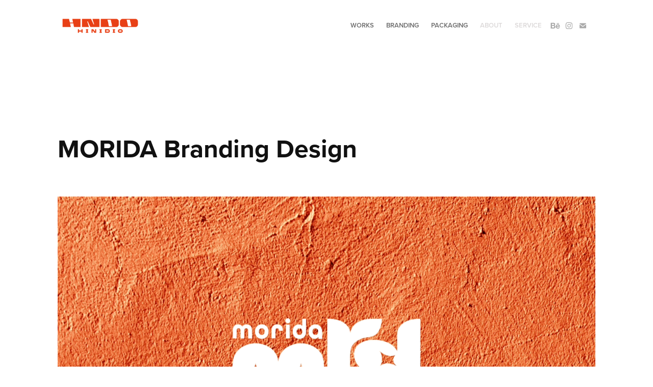

--- FILE ---
content_type: text/html; charset=utf-8
request_url: https://hinidio.com/morida-branding-design
body_size: 7501
content:
<!DOCTYPE HTML>
<html lang="en-US">
<head>
  <meta charset="UTF-8" />
  <meta name="viewport" content="width=device-width, initial-scale=1" />
      <meta name="keywords"  content="Kintsugi,ceramic,class,morida,감성브랜드,도자브랜드,모리다" />
      <meta name="description"  content="뻔하지 않은 디자인, 이야기를 담은 디자인을 하는
디자인스튜디오 히니디오(hinidio)입니다." />
      <meta name="twitter:card"  content="summary_large_image" />
      <meta name="twitter:site"  content="@AdobePortfolio" />
      <meta  property="og:title" content="hinidio - MORIDA Branding Design" />
      <meta  property="og:description" content="뻔하지 않은 디자인, 이야기를 담은 디자인을 하는
디자인스튜디오 히니디오(hinidio)입니다." />
      <meta  property="og:image" content="https://cdn.myportfolio.com/6aca5831-e9f0-49f7-bb29-d91ad74d8286/290bdd5c-1238-4f71-bacf-b845456fc9dc_rwc_0x0x1000x558x1000.png?h=502670dbbae6aedb91d92eed4e145435" />
        <link rel="icon" href="https://cdn.myportfolio.com/6aca5831-e9f0-49f7-bb29-d91ad74d8286/db752c05-58f5-43b8-8de0-5e5952ffc04d_carw_1x1x32.jpg?h=db01988d51b2a4c615e1ac3f2948183c" />
        <link rel="apple-touch-icon" href="https://cdn.myportfolio.com/6aca5831-e9f0-49f7-bb29-d91ad74d8286/c3ace7e2-8c9e-4f3f-b249-5fc91971e962_carw_1x1x180.jpg?h=333b2097be6499b53f6b59d48d858e44" />
      <link rel="stylesheet" href="/dist/css/main.css" type="text/css" />
      <link rel="stylesheet" href="https://cdn.myportfolio.com/6aca5831-e9f0-49f7-bb29-d91ad74d8286/717829a48b5fad64747b7bf2f577ae731749048423.css?h=b6abc22a4f2aa02a29d72fcff6f72c71" type="text/css" />
    <link rel="canonical" href="https://hinidio.com/morida-branding-design" />
      <title>hinidio - MORIDA Branding Design</title>
    <script type="text/javascript" src="//use.typekit.net/ik/[base64].js?cb=8dae7d4d979f383d5ca1dd118e49b6878a07c580" async onload="
    try {
      window.Typekit.load();
    } catch (e) {
      console.warn('Typekit not loaded.');
    }
    "></script>
</head>
  <body class="transition-enabled">  <div class='page-background-video page-background-video-with-panel'>
  </div>
  <div class="js-responsive-nav">
    <div class="responsive-nav has-social">
      <div class="close-responsive-click-area js-close-responsive-nav">
        <div class="close-responsive-button"></div>
      </div>
          <div class="nav-container">
            <nav data-hover-hint="nav">
                <div class="gallery-title"><a href="/logo-5" >WORKS</a></div>
                <div class="gallery-title"><a href="/logo-4" >BRANDING</a></div>
                <div class="gallery-title"><a href="/logo-3" >PACKAGING</a></div>
      <div class="page-title">
        <a href="/about" >ABOUT</a>
      </div>
      <div class="page-title">
        <a href="/service" >SERVICE</a>
      </div>
                <div class="social pf-nav-social" data-hover-hint="navSocialIcons">
                  <ul>
                          <li>
                            <a href="https://www.behance.net/hinidio" target="_blank">
                              <svg id="Layer_1" data-name="Layer 1" xmlns="http://www.w3.org/2000/svg" viewBox="0 0 30 24" class="icon"><path id="path-1" d="M18.83,14.38a2.78,2.78,0,0,0,.65,1.9,2.31,2.31,0,0,0,1.7.59,2.31,2.31,0,0,0,1.38-.41,1.79,1.79,0,0,0,.71-0.87h2.31a4.48,4.48,0,0,1-1.71,2.53,5,5,0,0,1-2.78.76,5.53,5.53,0,0,1-2-.37,4.34,4.34,0,0,1-1.55-1,4.77,4.77,0,0,1-1-1.63,6.29,6.29,0,0,1,0-4.13,4.83,4.83,0,0,1,1-1.64A4.64,4.64,0,0,1,19.09,9a4.86,4.86,0,0,1,2-.4A4.5,4.5,0,0,1,23.21,9a4.36,4.36,0,0,1,1.5,1.3,5.39,5.39,0,0,1,.84,1.86,7,7,0,0,1,.18,2.18h-6.9Zm3.67-3.24A1.94,1.94,0,0,0,21,10.6a2.26,2.26,0,0,0-1,.22,2,2,0,0,0-.66.54,1.94,1.94,0,0,0-.35.69,3.47,3.47,0,0,0-.12.65h4.29A2.75,2.75,0,0,0,22.5,11.14ZM18.29,6h5.36V7.35H18.29V6ZM13.89,17.7a4.4,4.4,0,0,1-1.51.7,6.44,6.44,0,0,1-1.73.22H4.24V5.12h6.24a7.7,7.7,0,0,1,1.73.17,3.67,3.67,0,0,1,1.33.56,2.6,2.6,0,0,1,.86,1,3.74,3.74,0,0,1,.3,1.58,3,3,0,0,1-.46,1.7,3.33,3.33,0,0,1-1.35,1.12,3.19,3.19,0,0,1,1.82,1.26,3.79,3.79,0,0,1,.59,2.17,3.79,3.79,0,0,1-.39,1.77A3.24,3.24,0,0,1,13.89,17.7ZM11.72,8.19a1.25,1.25,0,0,0-.45-0.47,1.88,1.88,0,0,0-.64-0.24,5.5,5.5,0,0,0-.76-0.05H7.16v3.16h3a2,2,0,0,0,1.28-.38A1.43,1.43,0,0,0,11.89,9,1.73,1.73,0,0,0,11.72,8.19ZM11.84,13a2.39,2.39,0,0,0-1.52-.45H7.16v3.73h3.11a3.61,3.61,0,0,0,.82-0.09A2,2,0,0,0,11.77,16a1.39,1.39,0,0,0,.47-0.54,1.85,1.85,0,0,0,.17-0.88A1.77,1.77,0,0,0,11.84,13Z"/></svg>
                            </a>
                          </li>
                          <li>
                            <a href="https://instagram.com/hinidio_design?utm_medium=copy_link" target="_blank">
                              <svg version="1.1" id="Layer_1" xmlns="http://www.w3.org/2000/svg" xmlns:xlink="http://www.w3.org/1999/xlink" viewBox="0 0 30 24" style="enable-background:new 0 0 30 24;" xml:space="preserve" class="icon">
                              <g>
                                <path d="M15,5.4c2.1,0,2.4,0,3.2,0c0.8,0,1.2,0.2,1.5,0.3c0.4,0.1,0.6,0.3,0.9,0.6c0.3,0.3,0.5,0.5,0.6,0.9
                                  c0.1,0.3,0.2,0.7,0.3,1.5c0,0.8,0,1.1,0,3.2s0,2.4,0,3.2c0,0.8-0.2,1.2-0.3,1.5c-0.1,0.4-0.3,0.6-0.6,0.9c-0.3,0.3-0.5,0.5-0.9,0.6
                                  c-0.3,0.1-0.7,0.2-1.5,0.3c-0.8,0-1.1,0-3.2,0s-2.4,0-3.2,0c-0.8,0-1.2-0.2-1.5-0.3c-0.4-0.1-0.6-0.3-0.9-0.6
                                  c-0.3-0.3-0.5-0.5-0.6-0.9c-0.1-0.3-0.2-0.7-0.3-1.5c0-0.8,0-1.1,0-3.2s0-2.4,0-3.2c0-0.8,0.2-1.2,0.3-1.5c0.1-0.4,0.3-0.6,0.6-0.9
                                  c0.3-0.3,0.5-0.5,0.9-0.6c0.3-0.1,0.7-0.2,1.5-0.3C12.6,5.4,12.9,5.4,15,5.4 M15,4c-2.2,0-2.4,0-3.3,0c-0.9,0-1.4,0.2-1.9,0.4
                                  c-0.5,0.2-1,0.5-1.4,0.9C7.9,5.8,7.6,6.2,7.4,6.8C7.2,7.3,7.1,7.9,7,8.7C7,9.6,7,9.8,7,12s0,2.4,0,3.3c0,0.9,0.2,1.4,0.4,1.9
                                  c0.2,0.5,0.5,1,0.9,1.4c0.4,0.4,0.9,0.7,1.4,0.9c0.5,0.2,1.1,0.3,1.9,0.4c0.9,0,1.1,0,3.3,0s2.4,0,3.3,0c0.9,0,1.4-0.2,1.9-0.4
                                  c0.5-0.2,1-0.5,1.4-0.9c0.4-0.4,0.7-0.9,0.9-1.4c0.2-0.5,0.3-1.1,0.4-1.9c0-0.9,0-1.1,0-3.3s0-2.4,0-3.3c0-0.9-0.2-1.4-0.4-1.9
                                  c-0.2-0.5-0.5-1-0.9-1.4c-0.4-0.4-0.9-0.7-1.4-0.9c-0.5-0.2-1.1-0.3-1.9-0.4C17.4,4,17.2,4,15,4L15,4L15,4z"/>
                                <path d="M15,7.9c-2.3,0-4.1,1.8-4.1,4.1s1.8,4.1,4.1,4.1s4.1-1.8,4.1-4.1S17.3,7.9,15,7.9L15,7.9z M15,14.7c-1.5,0-2.7-1.2-2.7-2.7
                                  c0-1.5,1.2-2.7,2.7-2.7s2.7,1.2,2.7,2.7C17.7,13.5,16.5,14.7,15,14.7L15,14.7z"/>
                                <path d="M20.2,7.7c0,0.5-0.4,1-1,1s-1-0.4-1-1s0.4-1,1-1S20.2,7.2,20.2,7.7L20.2,7.7z"/>
                              </g>
                              </svg>
                            </a>
                          </li>
                          <li>
                            <a href="mailto:hinidiooooo@gmail.com">
                              <svg version="1.1" id="Layer_1" xmlns="http://www.w3.org/2000/svg" xmlns:xlink="http://www.w3.org/1999/xlink" x="0px" y="0px" viewBox="0 0 30 24" style="enable-background:new 0 0 30 24;" xml:space="preserve" class="icon">
                                <g>
                                  <path d="M15,13L7.1,7.1c0-0.5,0.4-1,1-1h13.8c0.5,0,1,0.4,1,1L15,13z M15,14.8l7.9-5.9v8.1c0,0.5-0.4,1-1,1H8.1c-0.5,0-1-0.4-1-1 V8.8L15,14.8z"/>
                                </g>
                              </svg>
                            </a>
                          </li>
                  </ul>
                </div>
            </nav>
          </div>
    </div>
  </div>
  <div class="site-wrap cfix js-site-wrap">
    <div class="site-container">
      <div class="site-content e2e-site-content">
        <header class="site-header">
          <div class="logo-container">
              <div class="logo-wrap" data-hover-hint="logo">
                    <div class="logo e2e-site-logo-text logo-image  ">
    <a href="" class="image-normal image-link">
      <img src="https://cdn.myportfolio.com/6aca5831-e9f0-49f7-bb29-d91ad74d8286/c744fcac-6a7b-4d8d-9253-0c87039a71ad_rwc_152x538x871x168x4096.png?h=da991ad8e913581cef6b5c0a6e44e269" alt="hinidio">
    </a>
</div>
              </div>
  <div class="hamburger-click-area js-hamburger">
    <div class="hamburger">
      <i></i>
      <i></i>
      <i></i>
    </div>
  </div>
          </div>
              <div class="nav-container">
                <nav data-hover-hint="nav">
                <div class="gallery-title"><a href="/logo-5" >WORKS</a></div>
                <div class="gallery-title"><a href="/logo-4" >BRANDING</a></div>
                <div class="gallery-title"><a href="/logo-3" >PACKAGING</a></div>
      <div class="page-title">
        <a href="/about" >ABOUT</a>
      </div>
      <div class="page-title">
        <a href="/service" >SERVICE</a>
      </div>
                    <div class="social pf-nav-social" data-hover-hint="navSocialIcons">
                      <ul>
                              <li>
                                <a href="https://www.behance.net/hinidio" target="_blank">
                                  <svg id="Layer_1" data-name="Layer 1" xmlns="http://www.w3.org/2000/svg" viewBox="0 0 30 24" class="icon"><path id="path-1" d="M18.83,14.38a2.78,2.78,0,0,0,.65,1.9,2.31,2.31,0,0,0,1.7.59,2.31,2.31,0,0,0,1.38-.41,1.79,1.79,0,0,0,.71-0.87h2.31a4.48,4.48,0,0,1-1.71,2.53,5,5,0,0,1-2.78.76,5.53,5.53,0,0,1-2-.37,4.34,4.34,0,0,1-1.55-1,4.77,4.77,0,0,1-1-1.63,6.29,6.29,0,0,1,0-4.13,4.83,4.83,0,0,1,1-1.64A4.64,4.64,0,0,1,19.09,9a4.86,4.86,0,0,1,2-.4A4.5,4.5,0,0,1,23.21,9a4.36,4.36,0,0,1,1.5,1.3,5.39,5.39,0,0,1,.84,1.86,7,7,0,0,1,.18,2.18h-6.9Zm3.67-3.24A1.94,1.94,0,0,0,21,10.6a2.26,2.26,0,0,0-1,.22,2,2,0,0,0-.66.54,1.94,1.94,0,0,0-.35.69,3.47,3.47,0,0,0-.12.65h4.29A2.75,2.75,0,0,0,22.5,11.14ZM18.29,6h5.36V7.35H18.29V6ZM13.89,17.7a4.4,4.4,0,0,1-1.51.7,6.44,6.44,0,0,1-1.73.22H4.24V5.12h6.24a7.7,7.7,0,0,1,1.73.17,3.67,3.67,0,0,1,1.33.56,2.6,2.6,0,0,1,.86,1,3.74,3.74,0,0,1,.3,1.58,3,3,0,0,1-.46,1.7,3.33,3.33,0,0,1-1.35,1.12,3.19,3.19,0,0,1,1.82,1.26,3.79,3.79,0,0,1,.59,2.17,3.79,3.79,0,0,1-.39,1.77A3.24,3.24,0,0,1,13.89,17.7ZM11.72,8.19a1.25,1.25,0,0,0-.45-0.47,1.88,1.88,0,0,0-.64-0.24,5.5,5.5,0,0,0-.76-0.05H7.16v3.16h3a2,2,0,0,0,1.28-.38A1.43,1.43,0,0,0,11.89,9,1.73,1.73,0,0,0,11.72,8.19ZM11.84,13a2.39,2.39,0,0,0-1.52-.45H7.16v3.73h3.11a3.61,3.61,0,0,0,.82-0.09A2,2,0,0,0,11.77,16a1.39,1.39,0,0,0,.47-0.54,1.85,1.85,0,0,0,.17-0.88A1.77,1.77,0,0,0,11.84,13Z"/></svg>
                                </a>
                              </li>
                              <li>
                                <a href="https://instagram.com/hinidio_design?utm_medium=copy_link" target="_blank">
                                  <svg version="1.1" id="Layer_1" xmlns="http://www.w3.org/2000/svg" xmlns:xlink="http://www.w3.org/1999/xlink" viewBox="0 0 30 24" style="enable-background:new 0 0 30 24;" xml:space="preserve" class="icon">
                                  <g>
                                    <path d="M15,5.4c2.1,0,2.4,0,3.2,0c0.8,0,1.2,0.2,1.5,0.3c0.4,0.1,0.6,0.3,0.9,0.6c0.3,0.3,0.5,0.5,0.6,0.9
                                      c0.1,0.3,0.2,0.7,0.3,1.5c0,0.8,0,1.1,0,3.2s0,2.4,0,3.2c0,0.8-0.2,1.2-0.3,1.5c-0.1,0.4-0.3,0.6-0.6,0.9c-0.3,0.3-0.5,0.5-0.9,0.6
                                      c-0.3,0.1-0.7,0.2-1.5,0.3c-0.8,0-1.1,0-3.2,0s-2.4,0-3.2,0c-0.8,0-1.2-0.2-1.5-0.3c-0.4-0.1-0.6-0.3-0.9-0.6
                                      c-0.3-0.3-0.5-0.5-0.6-0.9c-0.1-0.3-0.2-0.7-0.3-1.5c0-0.8,0-1.1,0-3.2s0-2.4,0-3.2c0-0.8,0.2-1.2,0.3-1.5c0.1-0.4,0.3-0.6,0.6-0.9
                                      c0.3-0.3,0.5-0.5,0.9-0.6c0.3-0.1,0.7-0.2,1.5-0.3C12.6,5.4,12.9,5.4,15,5.4 M15,4c-2.2,0-2.4,0-3.3,0c-0.9,0-1.4,0.2-1.9,0.4
                                      c-0.5,0.2-1,0.5-1.4,0.9C7.9,5.8,7.6,6.2,7.4,6.8C7.2,7.3,7.1,7.9,7,8.7C7,9.6,7,9.8,7,12s0,2.4,0,3.3c0,0.9,0.2,1.4,0.4,1.9
                                      c0.2,0.5,0.5,1,0.9,1.4c0.4,0.4,0.9,0.7,1.4,0.9c0.5,0.2,1.1,0.3,1.9,0.4c0.9,0,1.1,0,3.3,0s2.4,0,3.3,0c0.9,0,1.4-0.2,1.9-0.4
                                      c0.5-0.2,1-0.5,1.4-0.9c0.4-0.4,0.7-0.9,0.9-1.4c0.2-0.5,0.3-1.1,0.4-1.9c0-0.9,0-1.1,0-3.3s0-2.4,0-3.3c0-0.9-0.2-1.4-0.4-1.9
                                      c-0.2-0.5-0.5-1-0.9-1.4c-0.4-0.4-0.9-0.7-1.4-0.9c-0.5-0.2-1.1-0.3-1.9-0.4C17.4,4,17.2,4,15,4L15,4L15,4z"/>
                                    <path d="M15,7.9c-2.3,0-4.1,1.8-4.1,4.1s1.8,4.1,4.1,4.1s4.1-1.8,4.1-4.1S17.3,7.9,15,7.9L15,7.9z M15,14.7c-1.5,0-2.7-1.2-2.7-2.7
                                      c0-1.5,1.2-2.7,2.7-2.7s2.7,1.2,2.7,2.7C17.7,13.5,16.5,14.7,15,14.7L15,14.7z"/>
                                    <path d="M20.2,7.7c0,0.5-0.4,1-1,1s-1-0.4-1-1s0.4-1,1-1S20.2,7.2,20.2,7.7L20.2,7.7z"/>
                                  </g>
                                  </svg>
                                </a>
                              </li>
                              <li>
                                <a href="mailto:hinidiooooo@gmail.com">
                                  <svg version="1.1" id="Layer_1" xmlns="http://www.w3.org/2000/svg" xmlns:xlink="http://www.w3.org/1999/xlink" x="0px" y="0px" viewBox="0 0 30 24" style="enable-background:new 0 0 30 24;" xml:space="preserve" class="icon">
                                    <g>
                                      <path d="M15,13L7.1,7.1c0-0.5,0.4-1,1-1h13.8c0.5,0,1,0.4,1,1L15,13z M15,14.8l7.9-5.9v8.1c0,0.5-0.4,1-1,1H8.1c-0.5,0-1-0.4-1-1 V8.8L15,14.8z"/>
                                    </g>
                                  </svg>
                                </a>
                              </li>
                      </ul>
                    </div>
                </nav>
              </div>
        </header>
        <main>
  <div class="page-container" data-context="page.page.container" data-hover-hint="pageContainer">
    <section class="page standard-modules">
        <header class="page-header content" data-context="pages" data-identity="id:p6562f34a547a735664da80498076b910626b2560c110d09cb973c" data-hover-hint="pageHeader" data-hover-hint-id="p6562f34a547a735664da80498076b910626b2560c110d09cb973c">
            <h1 class="title preserve-whitespace e2e-site-logo-text">MORIDA Branding Design</h1>
            <p class="description"></p>
        </header>
      <div class="page-content js-page-content" data-context="pages" data-identity="id:p6562f34a547a735664da80498076b910626b2560c110d09cb973c">
        <div id="project-canvas" class="js-project-modules modules content">
          <div id="project-modules">
              
              <div class="project-module module image project-module-image js-js-project-module" >

  

  
     <div class="js-lightbox" data-src="https://cdn.myportfolio.com/6aca5831-e9f0-49f7-bb29-d91ad74d8286/5e9bf3b3-e262-439c-8822-b0c6e91c0ad5.gif?h=c62b8afd5fc1a11b6ccd123e3deeb5a4">
           <img
             class="js-lazy e2e-site-project-module-image"
             src="[data-uri]"
             data-src="https://cdn.myportfolio.com/6aca5831-e9f0-49f7-bb29-d91ad74d8286/5e9bf3b3-e262-439c-8822-b0c6e91c0ad5_rw_1920.gif?h=ee2c9cf6c7145583beb96f87189d4727"
             data-srcset="https://cdn.myportfolio.com/6aca5831-e9f0-49f7-bb29-d91ad74d8286/5e9bf3b3-e262-439c-8822-b0c6e91c0ad5_rw_600.gif?h=794080d42cdef5c6c7b9b3972e15ebb8 600w,https://cdn.myportfolio.com/6aca5831-e9f0-49f7-bb29-d91ad74d8286/5e9bf3b3-e262-439c-8822-b0c6e91c0ad5_rw_1200.gif?h=3f500f75a098043db473e9804f0c7bf2 1200w,https://cdn.myportfolio.com/6aca5831-e9f0-49f7-bb29-d91ad74d8286/5e9bf3b3-e262-439c-8822-b0c6e91c0ad5_rw_1920.gif?h=ee2c9cf6c7145583beb96f87189d4727 1280w,"
             data-sizes="(max-width: 1280px) 100vw, 1280px"
             width="1280"
             height="0"
             style="padding-bottom: 56.17%; background: rgba(0, 0, 0, 0.03)"
             
           >
     </div>
  

</div>

              
              
              
              
              
              
              
              
              
              <div class="project-module module image project-module-image js-js-project-module" >

  

  
     <div class="js-lightbox" data-src="https://cdn.myportfolio.com/6aca5831-e9f0-49f7-bb29-d91ad74d8286/16d008f3-11a3-4ffc-962b-046f8a2a9770.gif?h=4b856be517a86ed78325b22b0a54e61f">
           <img
             class="js-lazy e2e-site-project-module-image"
             src="[data-uri]"
             data-src="https://cdn.myportfolio.com/6aca5831-e9f0-49f7-bb29-d91ad74d8286/16d008f3-11a3-4ffc-962b-046f8a2a9770_rw_1920.gif?h=12d0893991a19ac796207d96b8d13005"
             data-srcset="https://cdn.myportfolio.com/6aca5831-e9f0-49f7-bb29-d91ad74d8286/16d008f3-11a3-4ffc-962b-046f8a2a9770_rw_600.gif?h=2063a76a8c8a9fb08ac185f38b1d3bd3 600w,https://cdn.myportfolio.com/6aca5831-e9f0-49f7-bb29-d91ad74d8286/16d008f3-11a3-4ffc-962b-046f8a2a9770_rw_1200.gif?h=0adb6440859c2188d604ce7a5dd20181 1200w,https://cdn.myportfolio.com/6aca5831-e9f0-49f7-bb29-d91ad74d8286/16d008f3-11a3-4ffc-962b-046f8a2a9770_rw_1920.gif?h=12d0893991a19ac796207d96b8d13005 1280w,"
             data-sizes="(max-width: 1280px) 100vw, 1280px"
             width="1280"
             height="0"
             style="padding-bottom: 56.17%; background: rgba(0, 0, 0, 0.03)"
             
           >
     </div>
  

</div>

              
              
              
              
              
              
              
              
              
              
              
              
              
              <div class="project-module module text project-module-text align-center js-project-module e2e-site-project-module-text">
  <div class="rich-text js-text-editable module-text"><div>🍵❤️‍🩹</div><div><br></div><div>PROJECT : morida Branding Design <br>2023.01-04</div><div><br></div><div>www.hinidio.com</div><div><br></div><div>모리다는 도자 악세서리, 도자 화분, 캔들 제작 등의 클래스를 진행하는 스튜디오입니다. 지친 현재에 소중했던 지난 일을 추억하며 힐링할 수 있고, 추억을 도자 화분에 새기며 행복해지는 시간을 가질 수 있습니다. </div><div><br></div><div>한글 ‘모리다’ 는 ‘뭉쳐지다’라는 뜻을 가지고 있고, 일본어 ‘모리’는 ‘숲’을 뜻합니다. 뭉쳐서 숲을 만들다 라는 뜻의 브랜드 명입니다.</div><div>Morida의 MRD를 흙 덩어리로 표현하여, 덩어리들이 뭉쳐지며 새로운 형태를 만들어낸다는 의미를 담았습니다. </div><div><br></div><div>*Morida 의 M / R / D story<br>•Memory 기억 [과거] : 과거의 좋았던 기억을 자꾸 회상하고 추억하는 이유는<br>•Remind 회상 [현재] : 지금 현재, 그 때의 행복감을 다시 한 번 느끼기 위해서입니다.<br>•Draw 그리다 [미래] : 앞으로도 행복한 미래가 될 수 있도록 모리다에서 추억을 그려보세요.</div><div><br></div><div>#branding #brandingdesign #plan #application #ceramics #kintsugi #킨츠키 #class #모리다 #mori #morida #로고디자인 #브랜딩 #감성브랜드 #추억 #기억 #새기다 #storytelling #스토리텔링 </div></div>
</div>

              
              
              
              
              
              <div class="project-module module image project-module-image js-js-project-module" >

  

  
     <div class="js-lightbox" data-src="https://cdn.myportfolio.com/6aca5831-e9f0-49f7-bb29-d91ad74d8286/d13eac4c-e3cd-47a4-abe9-838eeb29112b.jpg?h=6bb386cdb5c1be087f3626dc4e041036">
           <img
             class="js-lazy e2e-site-project-module-image"
             src="[data-uri]"
             data-src="https://cdn.myportfolio.com/6aca5831-e9f0-49f7-bb29-d91ad74d8286/d13eac4c-e3cd-47a4-abe9-838eeb29112b_rw_1920.jpg?h=d4a70a450c7a3207f4a029a25e00dfea"
             data-srcset="https://cdn.myportfolio.com/6aca5831-e9f0-49f7-bb29-d91ad74d8286/d13eac4c-e3cd-47a4-abe9-838eeb29112b_rw_600.jpg?h=ebf98c3aaffccce0793bb9120bf55ab3 600w,https://cdn.myportfolio.com/6aca5831-e9f0-49f7-bb29-d91ad74d8286/d13eac4c-e3cd-47a4-abe9-838eeb29112b_rw_1200.jpg?h=4997b10714deda7b1a9240e58411026f 1200w,https://cdn.myportfolio.com/6aca5831-e9f0-49f7-bb29-d91ad74d8286/d13eac4c-e3cd-47a4-abe9-838eeb29112b_rw_1920.jpg?h=d4a70a450c7a3207f4a029a25e00dfea 1920w,"
             data-sizes="(max-width: 1920px) 100vw, 1920px"
             width="1920"
             height="0"
             style="padding-bottom: 57.17%; background: rgba(0, 0, 0, 0.03)"
             
           >
     </div>
  

</div>

              
              
              
              
              
              
              
              
              
              <div class="project-module module image project-module-image js-js-project-module" >

  

  
     <div class="js-lightbox" data-src="https://cdn.myportfolio.com/6aca5831-e9f0-49f7-bb29-d91ad74d8286/ca7d1cb0-75bc-4371-b4eb-09577b1fb512.jpg?h=ad29957e70db7e82b8eec39de1d42ddb">
           <img
             class="js-lazy e2e-site-project-module-image"
             src="[data-uri]"
             data-src="https://cdn.myportfolio.com/6aca5831-e9f0-49f7-bb29-d91ad74d8286/ca7d1cb0-75bc-4371-b4eb-09577b1fb512_rw_1920.jpg?h=ed27edc3b157a5563803da4e32565788"
             data-srcset="https://cdn.myportfolio.com/6aca5831-e9f0-49f7-bb29-d91ad74d8286/ca7d1cb0-75bc-4371-b4eb-09577b1fb512_rw_600.jpg?h=e9b53db27231c43b2fed9a3f13440dfb 600w,https://cdn.myportfolio.com/6aca5831-e9f0-49f7-bb29-d91ad74d8286/ca7d1cb0-75bc-4371-b4eb-09577b1fb512_rw_1200.jpg?h=cbc73971bf29a4a6853df0101bd8018e 1200w,https://cdn.myportfolio.com/6aca5831-e9f0-49f7-bb29-d91ad74d8286/ca7d1cb0-75bc-4371-b4eb-09577b1fb512_rw_1920.jpg?h=ed27edc3b157a5563803da4e32565788 1920w,"
             data-sizes="(max-width: 1920px) 100vw, 1920px"
             width="1920"
             height="0"
             style="padding-bottom: 122.5%; background: rgba(0, 0, 0, 0.03)"
             
           >
     </div>
  

</div>

              
              
              
              
              
              
              
              
              
              <div class="project-module module image project-module-image js-js-project-module" >

  

  
     <div class="js-lightbox" data-src="https://cdn.myportfolio.com/6aca5831-e9f0-49f7-bb29-d91ad74d8286/ff07e9a1-74d8-454c-b631-ed2b7da3c09f.jpg?h=7ee49c0e4a069e94985faf962a91d34b">
           <img
             class="js-lazy e2e-site-project-module-image"
             src="[data-uri]"
             data-src="https://cdn.myportfolio.com/6aca5831-e9f0-49f7-bb29-d91ad74d8286/ff07e9a1-74d8-454c-b631-ed2b7da3c09f_rw_1920.jpg?h=2ef508fe05e551ccdd15d9cdd04d1ae0"
             data-srcset="https://cdn.myportfolio.com/6aca5831-e9f0-49f7-bb29-d91ad74d8286/ff07e9a1-74d8-454c-b631-ed2b7da3c09f_rw_600.jpg?h=a5346696b1d0ac3e04f58ae5490ee09c 600w,https://cdn.myportfolio.com/6aca5831-e9f0-49f7-bb29-d91ad74d8286/ff07e9a1-74d8-454c-b631-ed2b7da3c09f_rw_1200.jpg?h=99d8dc32880badb63a1e38618fa1b8b2 1200w,https://cdn.myportfolio.com/6aca5831-e9f0-49f7-bb29-d91ad74d8286/ff07e9a1-74d8-454c-b631-ed2b7da3c09f_rw_1920.jpg?h=2ef508fe05e551ccdd15d9cdd04d1ae0 1920w,"
             data-sizes="(max-width: 1920px) 100vw, 1920px"
             width="1920"
             height="0"
             style="padding-bottom: 129.83%; background: rgba(0, 0, 0, 0.03)"
             
           >
     </div>
  

</div>

              
              
              
              
              
              
              
              
              
              <div class="project-module module image project-module-image js-js-project-module" >

  

  
     <div class="js-lightbox" data-src="https://cdn.myportfolio.com/6aca5831-e9f0-49f7-bb29-d91ad74d8286/322a6f6b-50d0-4fe5-aa0e-1c2e1fbc5f20.jpg?h=6ad54339ec6f29c73121ee3b44c06587">
           <img
             class="js-lazy e2e-site-project-module-image"
             src="[data-uri]"
             data-src="https://cdn.myportfolio.com/6aca5831-e9f0-49f7-bb29-d91ad74d8286/322a6f6b-50d0-4fe5-aa0e-1c2e1fbc5f20_rw_1920.jpg?h=92dfbf41a5a5b5fb948c73e1cda63592"
             data-srcset="https://cdn.myportfolio.com/6aca5831-e9f0-49f7-bb29-d91ad74d8286/322a6f6b-50d0-4fe5-aa0e-1c2e1fbc5f20_rw_600.jpg?h=85f7724cef7a660f791a16f428783b4b 600w,https://cdn.myportfolio.com/6aca5831-e9f0-49f7-bb29-d91ad74d8286/322a6f6b-50d0-4fe5-aa0e-1c2e1fbc5f20_rw_1200.jpg?h=3c033e6085c26098a50ac1723ccd95af 1200w,https://cdn.myportfolio.com/6aca5831-e9f0-49f7-bb29-d91ad74d8286/322a6f6b-50d0-4fe5-aa0e-1c2e1fbc5f20_rw_1920.jpg?h=92dfbf41a5a5b5fb948c73e1cda63592 1920w,"
             data-sizes="(max-width: 1920px) 100vw, 1920px"
             width="1920"
             height="0"
             style="padding-bottom: 48.67%; background: rgba(0, 0, 0, 0.03)"
             
           >
     </div>
  

</div>

              
              
              
              
              
              
              
              
              
              <div class="project-module module image project-module-image js-js-project-module" >

  

  
     <div class="js-lightbox" data-src="https://cdn.myportfolio.com/6aca5831-e9f0-49f7-bb29-d91ad74d8286/984fcb60-688f-4dc4-84f5-ccc8bc489240.jpg?h=46bb2a434c7af6241e688020c7714c59">
           <img
             class="js-lazy e2e-site-project-module-image"
             src="[data-uri]"
             data-src="https://cdn.myportfolio.com/6aca5831-e9f0-49f7-bb29-d91ad74d8286/984fcb60-688f-4dc4-84f5-ccc8bc489240_rw_1920.jpg?h=cfe91e535b492038f8b5935ef6236649"
             data-srcset="https://cdn.myportfolio.com/6aca5831-e9f0-49f7-bb29-d91ad74d8286/984fcb60-688f-4dc4-84f5-ccc8bc489240_rw_600.jpg?h=25161dc0ad8c93632041bb185de72588 600w,https://cdn.myportfolio.com/6aca5831-e9f0-49f7-bb29-d91ad74d8286/984fcb60-688f-4dc4-84f5-ccc8bc489240_rw_1200.jpg?h=2cea6eb9530f1233a9dcdaa451fc22a0 1200w,https://cdn.myportfolio.com/6aca5831-e9f0-49f7-bb29-d91ad74d8286/984fcb60-688f-4dc4-84f5-ccc8bc489240_rw_1920.jpg?h=cfe91e535b492038f8b5935ef6236649 1920w,"
             data-sizes="(max-width: 1920px) 100vw, 1920px"
             width="1920"
             height="0"
             style="padding-bottom: 65.5%; background: rgba(0, 0, 0, 0.03)"
             
           >
     </div>
  

</div>

              
              
              
              
              
              
              
              
              
              <div class="project-module module image project-module-image js-js-project-module" >

  

  
     <div class="js-lightbox" data-src="https://cdn.myportfolio.com/6aca5831-e9f0-49f7-bb29-d91ad74d8286/12b9f056-0c8d-4de2-b137-7aed825d41f8.jpg?h=a74a59768697dac6f286845c2944559e">
           <img
             class="js-lazy e2e-site-project-module-image"
             src="[data-uri]"
             data-src="https://cdn.myportfolio.com/6aca5831-e9f0-49f7-bb29-d91ad74d8286/12b9f056-0c8d-4de2-b137-7aed825d41f8_rw_1920.jpg?h=12dc845ea7048c12228eab9d2e9435cf"
             data-srcset="https://cdn.myportfolio.com/6aca5831-e9f0-49f7-bb29-d91ad74d8286/12b9f056-0c8d-4de2-b137-7aed825d41f8_rw_600.jpg?h=88afccc781c683de19c0f1a44d4f2685 600w,https://cdn.myportfolio.com/6aca5831-e9f0-49f7-bb29-d91ad74d8286/12b9f056-0c8d-4de2-b137-7aed825d41f8_rw_1200.jpg?h=91aa34eee93a0711afeb07f7404f8ce0 1200w,https://cdn.myportfolio.com/6aca5831-e9f0-49f7-bb29-d91ad74d8286/12b9f056-0c8d-4de2-b137-7aed825d41f8_rw_1920.jpg?h=12dc845ea7048c12228eab9d2e9435cf 1920w,"
             data-sizes="(max-width: 1920px) 100vw, 1920px"
             width="1920"
             height="0"
             style="padding-bottom: 65.33%; background: rgba(0, 0, 0, 0.03)"
             
           >
     </div>
  

</div>

              
              
              
              
              
              
              
              
              
              <div class="project-module module image project-module-image js-js-project-module" >

  

  
     <div class="js-lightbox" data-src="https://cdn.myportfolio.com/6aca5831-e9f0-49f7-bb29-d91ad74d8286/ab7898d0-12f1-494d-9a68-10efb6a6c950.jpg?h=da6a8cfaf5828b8514bd8d79074007bb">
           <img
             class="js-lazy e2e-site-project-module-image"
             src="[data-uri]"
             data-src="https://cdn.myportfolio.com/6aca5831-e9f0-49f7-bb29-d91ad74d8286/ab7898d0-12f1-494d-9a68-10efb6a6c950_rw_1920.jpg?h=672f3d9f262e922e1f568e659a3c3fc1"
             data-srcset="https://cdn.myportfolio.com/6aca5831-e9f0-49f7-bb29-d91ad74d8286/ab7898d0-12f1-494d-9a68-10efb6a6c950_rw_600.jpg?h=be6983c147c4e2fa1b71a6b69cb6de09 600w,https://cdn.myportfolio.com/6aca5831-e9f0-49f7-bb29-d91ad74d8286/ab7898d0-12f1-494d-9a68-10efb6a6c950_rw_1200.jpg?h=8ac795b636c70cc4d2bd343588680f27 1200w,https://cdn.myportfolio.com/6aca5831-e9f0-49f7-bb29-d91ad74d8286/ab7898d0-12f1-494d-9a68-10efb6a6c950_rw_1920.jpg?h=672f3d9f262e922e1f568e659a3c3fc1 1920w,"
             data-sizes="(max-width: 1920px) 100vw, 1920px"
             width="1920"
             height="0"
             style="padding-bottom: 48%; background: rgba(0, 0, 0, 0.03)"
             
           >
     </div>
  

</div>

              
              
              
              
              
              
              
              
              
              <div class="project-module module image project-module-image js-js-project-module" >

  

  
     <div class="js-lightbox" data-src="https://cdn.myportfolio.com/6aca5831-e9f0-49f7-bb29-d91ad74d8286/03710032-5d7b-416c-a581-44d5ce4242c6.jpg?h=8816f6657c5c6d2e8d4f500e6160563a">
           <img
             class="js-lazy e2e-site-project-module-image"
             src="[data-uri]"
             data-src="https://cdn.myportfolio.com/6aca5831-e9f0-49f7-bb29-d91ad74d8286/03710032-5d7b-416c-a581-44d5ce4242c6_rw_1920.jpg?h=436a551b8cf007ac125c2de8f225ffea"
             data-srcset="https://cdn.myportfolio.com/6aca5831-e9f0-49f7-bb29-d91ad74d8286/03710032-5d7b-416c-a581-44d5ce4242c6_rw_600.jpg?h=ba9fd3850829d9b802cb5cb0b1a991a3 600w,https://cdn.myportfolio.com/6aca5831-e9f0-49f7-bb29-d91ad74d8286/03710032-5d7b-416c-a581-44d5ce4242c6_rw_1200.jpg?h=171946c0fa6a9523866162750b1a0519 1200w,https://cdn.myportfolio.com/6aca5831-e9f0-49f7-bb29-d91ad74d8286/03710032-5d7b-416c-a581-44d5ce4242c6_rw_1920.jpg?h=436a551b8cf007ac125c2de8f225ffea 1920w,"
             data-sizes="(max-width: 1920px) 100vw, 1920px"
             width="1920"
             height="0"
             style="padding-bottom: 50.17%; background: rgba(0, 0, 0, 0.03)"
             
           >
     </div>
  

</div>

              
              
              
              
              
              
              
              
              
              <div class="project-module module image project-module-image js-js-project-module" >

  

  
     <div class="js-lightbox" data-src="https://cdn.myportfolio.com/6aca5831-e9f0-49f7-bb29-d91ad74d8286/0bcd065f-4134-46c6-b344-2b7b4a9be2f6.png?h=31d2aac537a467a1312e0f92fda45755">
           <img
             class="js-lazy e2e-site-project-module-image"
             src="[data-uri]"
             data-src="https://cdn.myportfolio.com/6aca5831-e9f0-49f7-bb29-d91ad74d8286/0bcd065f-4134-46c6-b344-2b7b4a9be2f6_rw_1920.png?h=5522d6e9176bf10e5f487c80614d96dd"
             data-srcset="https://cdn.myportfolio.com/6aca5831-e9f0-49f7-bb29-d91ad74d8286/0bcd065f-4134-46c6-b344-2b7b4a9be2f6_rw_600.png?h=d8999706835a76ed4a6a9b4f3ec87801 600w,https://cdn.myportfolio.com/6aca5831-e9f0-49f7-bb29-d91ad74d8286/0bcd065f-4134-46c6-b344-2b7b4a9be2f6_rw_1200.png?h=220aac9759ccf6dd90e1f1bf48b439f5 1200w,https://cdn.myportfolio.com/6aca5831-e9f0-49f7-bb29-d91ad74d8286/0bcd065f-4134-46c6-b344-2b7b4a9be2f6_rw_1920.png?h=5522d6e9176bf10e5f487c80614d96dd 1920w,"
             data-sizes="(max-width: 1920px) 100vw, 1920px"
             width="1920"
             height="0"
             style="padding-bottom: 133.33%; background: rgba(0, 0, 0, 0.03)"
             
           >
     </div>
  

</div>

              
              
              
              
              
              
              
              
              
              
              
              
              
              <div class="project-module module text project-module-text align-center js-project-module e2e-site-project-module-text">
  <div class="rich-text js-text-editable module-text"><div>https://kmong.com/gig/86415<br></div></div>
</div>

              
              
              
              
          </div>
        </div>
      </div>
    </section>
        <section class="back-to-top" data-hover-hint="backToTop">
          <a href="#"><span class="arrow">&uarr;</span><span class="preserve-whitespace">Back to Top</span></a>
        </section>
        <a class="back-to-top-fixed js-back-to-top back-to-top-fixed-with-panel" data-hover-hint="backToTop" data-hover-hint-placement="top-start" href="#">
          <svg version="1.1" id="Layer_1" xmlns="http://www.w3.org/2000/svg" xmlns:xlink="http://www.w3.org/1999/xlink" x="0px" y="0px"
           viewBox="0 0 26 26" style="enable-background:new 0 0 26 26;" xml:space="preserve" class="icon icon-back-to-top">
          <g>
            <path d="M13.8,1.3L21.6,9c0.1,0.1,0.1,0.3,0.2,0.4c0.1,0.1,0.1,0.3,0.1,0.4s0,0.3-0.1,0.4c-0.1,0.1-0.1,0.3-0.3,0.4
              c-0.1,0.1-0.2,0.2-0.4,0.3c-0.2,0.1-0.3,0.1-0.4,0.1c-0.1,0-0.3,0-0.4-0.1c-0.2-0.1-0.3-0.2-0.4-0.3L14.2,5l0,19.1
              c0,0.2-0.1,0.3-0.1,0.5c0,0.1-0.1,0.3-0.3,0.4c-0.1,0.1-0.2,0.2-0.4,0.3c-0.1,0.1-0.3,0.1-0.5,0.1c-0.1,0-0.3,0-0.4-0.1
              c-0.1-0.1-0.3-0.1-0.4-0.3c-0.1-0.1-0.2-0.2-0.3-0.4c-0.1-0.1-0.1-0.3-0.1-0.5l0-19.1l-5.7,5.7C6,10.8,5.8,10.9,5.7,11
              c-0.1,0.1-0.3,0.1-0.4,0.1c-0.2,0-0.3,0-0.4-0.1c-0.1-0.1-0.3-0.2-0.4-0.3c-0.1-0.1-0.1-0.2-0.2-0.4C4.1,10.2,4,10.1,4.1,9.9
              c0-0.1,0-0.3,0.1-0.4c0-0.1,0.1-0.3,0.3-0.4l7.7-7.8c0.1,0,0.2-0.1,0.2-0.1c0,0,0.1-0.1,0.2-0.1c0.1,0,0.2,0,0.2-0.1
              c0.1,0,0.1,0,0.2,0c0,0,0.1,0,0.2,0c0.1,0,0.2,0,0.2,0.1c0.1,0,0.1,0.1,0.2,0.1C13.7,1.2,13.8,1.2,13.8,1.3z"/>
          </g>
          </svg>
        </a>
  </div>
              <footer class="site-footer" data-hover-hint="footer">
                  <div class="social pf-footer-social" data-context="theme.footer" data-hover-hint="footerSocialIcons">
                    <ul>
                            <li>
                              <a href="https://www.behance.net/hinidio" target="_blank">
                                <svg id="Layer_1" data-name="Layer 1" xmlns="http://www.w3.org/2000/svg" viewBox="0 0 30 24" class="icon"><path id="path-1" d="M18.83,14.38a2.78,2.78,0,0,0,.65,1.9,2.31,2.31,0,0,0,1.7.59,2.31,2.31,0,0,0,1.38-.41,1.79,1.79,0,0,0,.71-0.87h2.31a4.48,4.48,0,0,1-1.71,2.53,5,5,0,0,1-2.78.76,5.53,5.53,0,0,1-2-.37,4.34,4.34,0,0,1-1.55-1,4.77,4.77,0,0,1-1-1.63,6.29,6.29,0,0,1,0-4.13,4.83,4.83,0,0,1,1-1.64A4.64,4.64,0,0,1,19.09,9a4.86,4.86,0,0,1,2-.4A4.5,4.5,0,0,1,23.21,9a4.36,4.36,0,0,1,1.5,1.3,5.39,5.39,0,0,1,.84,1.86,7,7,0,0,1,.18,2.18h-6.9Zm3.67-3.24A1.94,1.94,0,0,0,21,10.6a2.26,2.26,0,0,0-1,.22,2,2,0,0,0-.66.54,1.94,1.94,0,0,0-.35.69,3.47,3.47,0,0,0-.12.65h4.29A2.75,2.75,0,0,0,22.5,11.14ZM18.29,6h5.36V7.35H18.29V6ZM13.89,17.7a4.4,4.4,0,0,1-1.51.7,6.44,6.44,0,0,1-1.73.22H4.24V5.12h6.24a7.7,7.7,0,0,1,1.73.17,3.67,3.67,0,0,1,1.33.56,2.6,2.6,0,0,1,.86,1,3.74,3.74,0,0,1,.3,1.58,3,3,0,0,1-.46,1.7,3.33,3.33,0,0,1-1.35,1.12,3.19,3.19,0,0,1,1.82,1.26,3.79,3.79,0,0,1,.59,2.17,3.79,3.79,0,0,1-.39,1.77A3.24,3.24,0,0,1,13.89,17.7ZM11.72,8.19a1.25,1.25,0,0,0-.45-0.47,1.88,1.88,0,0,0-.64-0.24,5.5,5.5,0,0,0-.76-0.05H7.16v3.16h3a2,2,0,0,0,1.28-.38A1.43,1.43,0,0,0,11.89,9,1.73,1.73,0,0,0,11.72,8.19ZM11.84,13a2.39,2.39,0,0,0-1.52-.45H7.16v3.73h3.11a3.61,3.61,0,0,0,.82-0.09A2,2,0,0,0,11.77,16a1.39,1.39,0,0,0,.47-0.54,1.85,1.85,0,0,0,.17-0.88A1.77,1.77,0,0,0,11.84,13Z"/></svg>
                              </a>
                            </li>
                            <li>
                              <a href="https://instagram.com/hinidio_design?utm_medium=copy_link" target="_blank">
                                <svg version="1.1" id="Layer_1" xmlns="http://www.w3.org/2000/svg" xmlns:xlink="http://www.w3.org/1999/xlink" viewBox="0 0 30 24" style="enable-background:new 0 0 30 24;" xml:space="preserve" class="icon">
                                <g>
                                  <path d="M15,5.4c2.1,0,2.4,0,3.2,0c0.8,0,1.2,0.2,1.5,0.3c0.4,0.1,0.6,0.3,0.9,0.6c0.3,0.3,0.5,0.5,0.6,0.9
                                    c0.1,0.3,0.2,0.7,0.3,1.5c0,0.8,0,1.1,0,3.2s0,2.4,0,3.2c0,0.8-0.2,1.2-0.3,1.5c-0.1,0.4-0.3,0.6-0.6,0.9c-0.3,0.3-0.5,0.5-0.9,0.6
                                    c-0.3,0.1-0.7,0.2-1.5,0.3c-0.8,0-1.1,0-3.2,0s-2.4,0-3.2,0c-0.8,0-1.2-0.2-1.5-0.3c-0.4-0.1-0.6-0.3-0.9-0.6
                                    c-0.3-0.3-0.5-0.5-0.6-0.9c-0.1-0.3-0.2-0.7-0.3-1.5c0-0.8,0-1.1,0-3.2s0-2.4,0-3.2c0-0.8,0.2-1.2,0.3-1.5c0.1-0.4,0.3-0.6,0.6-0.9
                                    c0.3-0.3,0.5-0.5,0.9-0.6c0.3-0.1,0.7-0.2,1.5-0.3C12.6,5.4,12.9,5.4,15,5.4 M15,4c-2.2,0-2.4,0-3.3,0c-0.9,0-1.4,0.2-1.9,0.4
                                    c-0.5,0.2-1,0.5-1.4,0.9C7.9,5.8,7.6,6.2,7.4,6.8C7.2,7.3,7.1,7.9,7,8.7C7,9.6,7,9.8,7,12s0,2.4,0,3.3c0,0.9,0.2,1.4,0.4,1.9
                                    c0.2,0.5,0.5,1,0.9,1.4c0.4,0.4,0.9,0.7,1.4,0.9c0.5,0.2,1.1,0.3,1.9,0.4c0.9,0,1.1,0,3.3,0s2.4,0,3.3,0c0.9,0,1.4-0.2,1.9-0.4
                                    c0.5-0.2,1-0.5,1.4-0.9c0.4-0.4,0.7-0.9,0.9-1.4c0.2-0.5,0.3-1.1,0.4-1.9c0-0.9,0-1.1,0-3.3s0-2.4,0-3.3c0-0.9-0.2-1.4-0.4-1.9
                                    c-0.2-0.5-0.5-1-0.9-1.4c-0.4-0.4-0.9-0.7-1.4-0.9c-0.5-0.2-1.1-0.3-1.9-0.4C17.4,4,17.2,4,15,4L15,4L15,4z"/>
                                  <path d="M15,7.9c-2.3,0-4.1,1.8-4.1,4.1s1.8,4.1,4.1,4.1s4.1-1.8,4.1-4.1S17.3,7.9,15,7.9L15,7.9z M15,14.7c-1.5,0-2.7-1.2-2.7-2.7
                                    c0-1.5,1.2-2.7,2.7-2.7s2.7,1.2,2.7,2.7C17.7,13.5,16.5,14.7,15,14.7L15,14.7z"/>
                                  <path d="M20.2,7.7c0,0.5-0.4,1-1,1s-1-0.4-1-1s0.4-1,1-1S20.2,7.2,20.2,7.7L20.2,7.7z"/>
                                </g>
                                </svg>
                              </a>
                            </li>
                            <li>
                              <a href="mailto:hinidiooooo@gmail.com">
                                <svg version="1.1" id="Layer_1" xmlns="http://www.w3.org/2000/svg" xmlns:xlink="http://www.w3.org/1999/xlink" x="0px" y="0px" viewBox="0 0 30 24" style="enable-background:new 0 0 30 24;" xml:space="preserve" class="icon">
                                  <g>
                                    <path d="M15,13L7.1,7.1c0-0.5,0.4-1,1-1h13.8c0.5,0,1,0.4,1,1L15,13z M15,14.8l7.9-5.9v8.1c0,0.5-0.4,1-1,1H8.1c-0.5,0-1-0.4-1-1 V8.8L15,14.8z"/>
                                  </g>
                                </svg>
                              </a>
                            </li>
                    </ul>
                  </div>
                <div class="footer-text">
                  Powered by <a href="http://portfolio.adobe.com" target="_blank">Adobe Portfolio</a>
                </div>
              </footer>
        </main>
      </div>
    </div>
  </div>
</body>
<script type="text/javascript">
  // fix for Safari's back/forward cache
  window.onpageshow = function(e) {
    if (e.persisted) { window.location.reload(); }
  };
</script>
  <script type="text/javascript">var __config__ = {"page_id":"p6562f34a547a735664da80498076b910626b2560c110d09cb973c","theme":{"name":"geometric"},"pageTransition":true,"linkTransition":true,"disableDownload":false,"localizedValidationMessages":{"required":"This field is required","Email":"This field must be a valid email address"},"lightbox":{"enabled":true,"color":{"opacity":0.94,"hex":"#fff"}},"cookie_banner":{"enabled":false}};</script>
  <script type="text/javascript" src="/site/translations?cb=8dae7d4d979f383d5ca1dd118e49b6878a07c580"></script>
  <script type="text/javascript" src="/dist/js/main.js?cb=8dae7d4d979f383d5ca1dd118e49b6878a07c580"></script>
</html>
